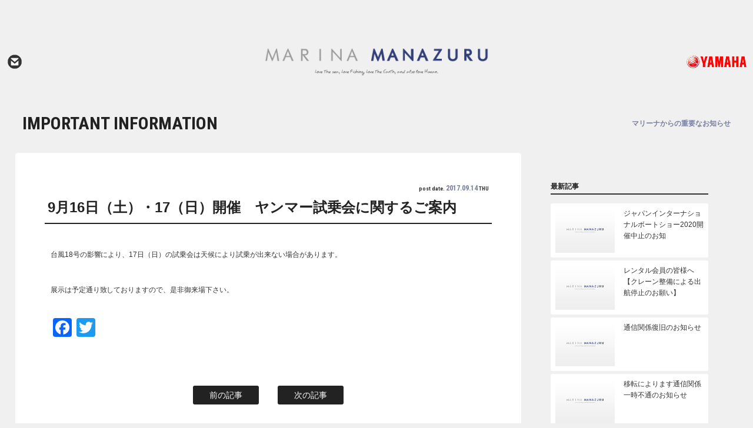

--- FILE ---
content_type: text/html; charset=UTF-8
request_url: http://www.m-manazuru.com/archives/972
body_size: 38794
content:
<!doctype html>
<!--[if lt IE 7]>      <html class="no-js lt-ie9 lt-ie8 lt-ie7"> <![endif]-->
<!--[if IE 7]>         <html class="no-js lt-ie9 lt-ie8"> <![endif]-->
<!--[if IE 8]>         <html class="no-js lt-ie9"> <![endif]-->
<!--[if gt IE 8]><!-->
<html class="no-js">
<!--<![endif]-->
<head>
<meta charset="UTF-8">
<title>
9月16日（土）・17（日）開催　ヤンマー試乗会に関するご案内  |  ユニマットマリン マリーナ真鶴</title>
<meta name="viewport" content="width=device-width">
<link href="https://fonts.googleapis.com/css?family=Roboto+Condensed:700|Roboto:300,400,700" rel="stylesheet">
<link href="http://www.m-manazuru.com/wordpress/wp-content/themes/manazuru/css/common.css" rel="stylesheet" type="text/css">
<link href="http://www.m-manazuru.com/wordpress/wp-content/themes/manazuru/css/contents.css" rel="stylesheet" type="text/css">

<!-- [if lt IE 9 ]>
<script src="http://html5shiv.googlecode.com/svn/trunk/html5.js"></script>
<![endif]-->
<!-- [if lt IE 9 ]>
<script src="http://css3-mediaqueries-js.googlecode.com/svn/trunk/css3-mediaqueries.js"></script>
<![endif]-->
<!--[if gte IE 9]>
  <style type="text/css">
    .gradient {
       filter: none;
    }
  </style>
<![endif]-->
<script src="//ajax.googleapis.com/ajax/libs/jquery/1.11.0/jquery.min.js"></script>
<script>window.jQuery || document.write('<script src="http://www.m-manazuru.com/wordpress/wp-content/themes/manazuru/js/jquery-1.11.0.min.js"><\/script>')</script>
<script src="http://www.m-manazuru.com/wordpress/wp-content/themes/manazuru/js/modernizr-2.6.2-respond-1.1.0.min.js"></script>

<!-- WP CSS -->
<link rel="stylesheet" href="http://www.m-manazuru.com/wordpress/wp-content/themes/manazuru/style.css">
<meta name='robots' content='max-image-preview:large' />
<link rel='dns-prefetch' href='//static.addtoany.com' />
<link rel="alternate" title="oEmbed (JSON)" type="application/json+oembed" href="http://www.m-manazuru.com/wp-json/oembed/1.0/embed?url=http%3A%2F%2Fwww.m-manazuru.com%2Farchives%2F972" />
<link rel="alternate" title="oEmbed (XML)" type="text/xml+oembed" href="http://www.m-manazuru.com/wp-json/oembed/1.0/embed?url=http%3A%2F%2Fwww.m-manazuru.com%2Farchives%2F972&#038;format=xml" />
<style id='wp-img-auto-sizes-contain-inline-css' type='text/css'>
img:is([sizes=auto i],[sizes^="auto," i]){contain-intrinsic-size:3000px 1500px}
/*# sourceURL=wp-img-auto-sizes-contain-inline-css */
</style>
<style id='wp-emoji-styles-inline-css' type='text/css'>

	img.wp-smiley, img.emoji {
		display: inline !important;
		border: none !important;
		box-shadow: none !important;
		height: 1em !important;
		width: 1em !important;
		margin: 0 0.07em !important;
		vertical-align: -0.1em !important;
		background: none !important;
		padding: 0 !important;
	}
/*# sourceURL=wp-emoji-styles-inline-css */
</style>
<style id='wp-block-library-inline-css' type='text/css'>
:root{--wp-block-synced-color:#7a00df;--wp-block-synced-color--rgb:122,0,223;--wp-bound-block-color:var(--wp-block-synced-color);--wp-editor-canvas-background:#ddd;--wp-admin-theme-color:#007cba;--wp-admin-theme-color--rgb:0,124,186;--wp-admin-theme-color-darker-10:#006ba1;--wp-admin-theme-color-darker-10--rgb:0,107,160.5;--wp-admin-theme-color-darker-20:#005a87;--wp-admin-theme-color-darker-20--rgb:0,90,135;--wp-admin-border-width-focus:2px}@media (min-resolution:192dpi){:root{--wp-admin-border-width-focus:1.5px}}.wp-element-button{cursor:pointer}:root .has-very-light-gray-background-color{background-color:#eee}:root .has-very-dark-gray-background-color{background-color:#313131}:root .has-very-light-gray-color{color:#eee}:root .has-very-dark-gray-color{color:#313131}:root .has-vivid-green-cyan-to-vivid-cyan-blue-gradient-background{background:linear-gradient(135deg,#00d084,#0693e3)}:root .has-purple-crush-gradient-background{background:linear-gradient(135deg,#34e2e4,#4721fb 50%,#ab1dfe)}:root .has-hazy-dawn-gradient-background{background:linear-gradient(135deg,#faaca8,#dad0ec)}:root .has-subdued-olive-gradient-background{background:linear-gradient(135deg,#fafae1,#67a671)}:root .has-atomic-cream-gradient-background{background:linear-gradient(135deg,#fdd79a,#004a59)}:root .has-nightshade-gradient-background{background:linear-gradient(135deg,#330968,#31cdcf)}:root .has-midnight-gradient-background{background:linear-gradient(135deg,#020381,#2874fc)}:root{--wp--preset--font-size--normal:16px;--wp--preset--font-size--huge:42px}.has-regular-font-size{font-size:1em}.has-larger-font-size{font-size:2.625em}.has-normal-font-size{font-size:var(--wp--preset--font-size--normal)}.has-huge-font-size{font-size:var(--wp--preset--font-size--huge)}.has-text-align-center{text-align:center}.has-text-align-left{text-align:left}.has-text-align-right{text-align:right}.has-fit-text{white-space:nowrap!important}#end-resizable-editor-section{display:none}.aligncenter{clear:both}.items-justified-left{justify-content:flex-start}.items-justified-center{justify-content:center}.items-justified-right{justify-content:flex-end}.items-justified-space-between{justify-content:space-between}.screen-reader-text{border:0;clip-path:inset(50%);height:1px;margin:-1px;overflow:hidden;padding:0;position:absolute;width:1px;word-wrap:normal!important}.screen-reader-text:focus{background-color:#ddd;clip-path:none;color:#444;display:block;font-size:1em;height:auto;left:5px;line-height:normal;padding:15px 23px 14px;text-decoration:none;top:5px;width:auto;z-index:100000}html :where(.has-border-color){border-style:solid}html :where([style*=border-top-color]){border-top-style:solid}html :where([style*=border-right-color]){border-right-style:solid}html :where([style*=border-bottom-color]){border-bottom-style:solid}html :where([style*=border-left-color]){border-left-style:solid}html :where([style*=border-width]){border-style:solid}html :where([style*=border-top-width]){border-top-style:solid}html :where([style*=border-right-width]){border-right-style:solid}html :where([style*=border-bottom-width]){border-bottom-style:solid}html :where([style*=border-left-width]){border-left-style:solid}html :where(img[class*=wp-image-]){height:auto;max-width:100%}:where(figure){margin:0 0 1em}html :where(.is-position-sticky){--wp-admin--admin-bar--position-offset:var(--wp-admin--admin-bar--height,0px)}@media screen and (max-width:600px){html :where(.is-position-sticky){--wp-admin--admin-bar--position-offset:0px}}

/*# sourceURL=wp-block-library-inline-css */
</style><style id='global-styles-inline-css' type='text/css'>
:root{--wp--preset--aspect-ratio--square: 1;--wp--preset--aspect-ratio--4-3: 4/3;--wp--preset--aspect-ratio--3-4: 3/4;--wp--preset--aspect-ratio--3-2: 3/2;--wp--preset--aspect-ratio--2-3: 2/3;--wp--preset--aspect-ratio--16-9: 16/9;--wp--preset--aspect-ratio--9-16: 9/16;--wp--preset--color--black: #000000;--wp--preset--color--cyan-bluish-gray: #abb8c3;--wp--preset--color--white: #ffffff;--wp--preset--color--pale-pink: #f78da7;--wp--preset--color--vivid-red: #cf2e2e;--wp--preset--color--luminous-vivid-orange: #ff6900;--wp--preset--color--luminous-vivid-amber: #fcb900;--wp--preset--color--light-green-cyan: #7bdcb5;--wp--preset--color--vivid-green-cyan: #00d084;--wp--preset--color--pale-cyan-blue: #8ed1fc;--wp--preset--color--vivid-cyan-blue: #0693e3;--wp--preset--color--vivid-purple: #9b51e0;--wp--preset--gradient--vivid-cyan-blue-to-vivid-purple: linear-gradient(135deg,rgb(6,147,227) 0%,rgb(155,81,224) 100%);--wp--preset--gradient--light-green-cyan-to-vivid-green-cyan: linear-gradient(135deg,rgb(122,220,180) 0%,rgb(0,208,130) 100%);--wp--preset--gradient--luminous-vivid-amber-to-luminous-vivid-orange: linear-gradient(135deg,rgb(252,185,0) 0%,rgb(255,105,0) 100%);--wp--preset--gradient--luminous-vivid-orange-to-vivid-red: linear-gradient(135deg,rgb(255,105,0) 0%,rgb(207,46,46) 100%);--wp--preset--gradient--very-light-gray-to-cyan-bluish-gray: linear-gradient(135deg,rgb(238,238,238) 0%,rgb(169,184,195) 100%);--wp--preset--gradient--cool-to-warm-spectrum: linear-gradient(135deg,rgb(74,234,220) 0%,rgb(151,120,209) 20%,rgb(207,42,186) 40%,rgb(238,44,130) 60%,rgb(251,105,98) 80%,rgb(254,248,76) 100%);--wp--preset--gradient--blush-light-purple: linear-gradient(135deg,rgb(255,206,236) 0%,rgb(152,150,240) 100%);--wp--preset--gradient--blush-bordeaux: linear-gradient(135deg,rgb(254,205,165) 0%,rgb(254,45,45) 50%,rgb(107,0,62) 100%);--wp--preset--gradient--luminous-dusk: linear-gradient(135deg,rgb(255,203,112) 0%,rgb(199,81,192) 50%,rgb(65,88,208) 100%);--wp--preset--gradient--pale-ocean: linear-gradient(135deg,rgb(255,245,203) 0%,rgb(182,227,212) 50%,rgb(51,167,181) 100%);--wp--preset--gradient--electric-grass: linear-gradient(135deg,rgb(202,248,128) 0%,rgb(113,206,126) 100%);--wp--preset--gradient--midnight: linear-gradient(135deg,rgb(2,3,129) 0%,rgb(40,116,252) 100%);--wp--preset--font-size--small: 13px;--wp--preset--font-size--medium: 20px;--wp--preset--font-size--large: 36px;--wp--preset--font-size--x-large: 42px;--wp--preset--spacing--20: 0.44rem;--wp--preset--spacing--30: 0.67rem;--wp--preset--spacing--40: 1rem;--wp--preset--spacing--50: 1.5rem;--wp--preset--spacing--60: 2.25rem;--wp--preset--spacing--70: 3.38rem;--wp--preset--spacing--80: 5.06rem;--wp--preset--shadow--natural: 6px 6px 9px rgba(0, 0, 0, 0.2);--wp--preset--shadow--deep: 12px 12px 50px rgba(0, 0, 0, 0.4);--wp--preset--shadow--sharp: 6px 6px 0px rgba(0, 0, 0, 0.2);--wp--preset--shadow--outlined: 6px 6px 0px -3px rgb(255, 255, 255), 6px 6px rgb(0, 0, 0);--wp--preset--shadow--crisp: 6px 6px 0px rgb(0, 0, 0);}:where(.is-layout-flex){gap: 0.5em;}:where(.is-layout-grid){gap: 0.5em;}body .is-layout-flex{display: flex;}.is-layout-flex{flex-wrap: wrap;align-items: center;}.is-layout-flex > :is(*, div){margin: 0;}body .is-layout-grid{display: grid;}.is-layout-grid > :is(*, div){margin: 0;}:where(.wp-block-columns.is-layout-flex){gap: 2em;}:where(.wp-block-columns.is-layout-grid){gap: 2em;}:where(.wp-block-post-template.is-layout-flex){gap: 1.25em;}:where(.wp-block-post-template.is-layout-grid){gap: 1.25em;}.has-black-color{color: var(--wp--preset--color--black) !important;}.has-cyan-bluish-gray-color{color: var(--wp--preset--color--cyan-bluish-gray) !important;}.has-white-color{color: var(--wp--preset--color--white) !important;}.has-pale-pink-color{color: var(--wp--preset--color--pale-pink) !important;}.has-vivid-red-color{color: var(--wp--preset--color--vivid-red) !important;}.has-luminous-vivid-orange-color{color: var(--wp--preset--color--luminous-vivid-orange) !important;}.has-luminous-vivid-amber-color{color: var(--wp--preset--color--luminous-vivid-amber) !important;}.has-light-green-cyan-color{color: var(--wp--preset--color--light-green-cyan) !important;}.has-vivid-green-cyan-color{color: var(--wp--preset--color--vivid-green-cyan) !important;}.has-pale-cyan-blue-color{color: var(--wp--preset--color--pale-cyan-blue) !important;}.has-vivid-cyan-blue-color{color: var(--wp--preset--color--vivid-cyan-blue) !important;}.has-vivid-purple-color{color: var(--wp--preset--color--vivid-purple) !important;}.has-black-background-color{background-color: var(--wp--preset--color--black) !important;}.has-cyan-bluish-gray-background-color{background-color: var(--wp--preset--color--cyan-bluish-gray) !important;}.has-white-background-color{background-color: var(--wp--preset--color--white) !important;}.has-pale-pink-background-color{background-color: var(--wp--preset--color--pale-pink) !important;}.has-vivid-red-background-color{background-color: var(--wp--preset--color--vivid-red) !important;}.has-luminous-vivid-orange-background-color{background-color: var(--wp--preset--color--luminous-vivid-orange) !important;}.has-luminous-vivid-amber-background-color{background-color: var(--wp--preset--color--luminous-vivid-amber) !important;}.has-light-green-cyan-background-color{background-color: var(--wp--preset--color--light-green-cyan) !important;}.has-vivid-green-cyan-background-color{background-color: var(--wp--preset--color--vivid-green-cyan) !important;}.has-pale-cyan-blue-background-color{background-color: var(--wp--preset--color--pale-cyan-blue) !important;}.has-vivid-cyan-blue-background-color{background-color: var(--wp--preset--color--vivid-cyan-blue) !important;}.has-vivid-purple-background-color{background-color: var(--wp--preset--color--vivid-purple) !important;}.has-black-border-color{border-color: var(--wp--preset--color--black) !important;}.has-cyan-bluish-gray-border-color{border-color: var(--wp--preset--color--cyan-bluish-gray) !important;}.has-white-border-color{border-color: var(--wp--preset--color--white) !important;}.has-pale-pink-border-color{border-color: var(--wp--preset--color--pale-pink) !important;}.has-vivid-red-border-color{border-color: var(--wp--preset--color--vivid-red) !important;}.has-luminous-vivid-orange-border-color{border-color: var(--wp--preset--color--luminous-vivid-orange) !important;}.has-luminous-vivid-amber-border-color{border-color: var(--wp--preset--color--luminous-vivid-amber) !important;}.has-light-green-cyan-border-color{border-color: var(--wp--preset--color--light-green-cyan) !important;}.has-vivid-green-cyan-border-color{border-color: var(--wp--preset--color--vivid-green-cyan) !important;}.has-pale-cyan-blue-border-color{border-color: var(--wp--preset--color--pale-cyan-blue) !important;}.has-vivid-cyan-blue-border-color{border-color: var(--wp--preset--color--vivid-cyan-blue) !important;}.has-vivid-purple-border-color{border-color: var(--wp--preset--color--vivid-purple) !important;}.has-vivid-cyan-blue-to-vivid-purple-gradient-background{background: var(--wp--preset--gradient--vivid-cyan-blue-to-vivid-purple) !important;}.has-light-green-cyan-to-vivid-green-cyan-gradient-background{background: var(--wp--preset--gradient--light-green-cyan-to-vivid-green-cyan) !important;}.has-luminous-vivid-amber-to-luminous-vivid-orange-gradient-background{background: var(--wp--preset--gradient--luminous-vivid-amber-to-luminous-vivid-orange) !important;}.has-luminous-vivid-orange-to-vivid-red-gradient-background{background: var(--wp--preset--gradient--luminous-vivid-orange-to-vivid-red) !important;}.has-very-light-gray-to-cyan-bluish-gray-gradient-background{background: var(--wp--preset--gradient--very-light-gray-to-cyan-bluish-gray) !important;}.has-cool-to-warm-spectrum-gradient-background{background: var(--wp--preset--gradient--cool-to-warm-spectrum) !important;}.has-blush-light-purple-gradient-background{background: var(--wp--preset--gradient--blush-light-purple) !important;}.has-blush-bordeaux-gradient-background{background: var(--wp--preset--gradient--blush-bordeaux) !important;}.has-luminous-dusk-gradient-background{background: var(--wp--preset--gradient--luminous-dusk) !important;}.has-pale-ocean-gradient-background{background: var(--wp--preset--gradient--pale-ocean) !important;}.has-electric-grass-gradient-background{background: var(--wp--preset--gradient--electric-grass) !important;}.has-midnight-gradient-background{background: var(--wp--preset--gradient--midnight) !important;}.has-small-font-size{font-size: var(--wp--preset--font-size--small) !important;}.has-medium-font-size{font-size: var(--wp--preset--font-size--medium) !important;}.has-large-font-size{font-size: var(--wp--preset--font-size--large) !important;}.has-x-large-font-size{font-size: var(--wp--preset--font-size--x-large) !important;}
/*# sourceURL=global-styles-inline-css */
</style>

<style id='classic-theme-styles-inline-css' type='text/css'>
/*! This file is auto-generated */
.wp-block-button__link{color:#fff;background-color:#32373c;border-radius:9999px;box-shadow:none;text-decoration:none;padding:calc(.667em + 2px) calc(1.333em + 2px);font-size:1.125em}.wp-block-file__button{background:#32373c;color:#fff;text-decoration:none}
/*# sourceURL=/wp-includes/css/classic-themes.min.css */
</style>
<link rel='stylesheet' id='dashicons-css' href='http://www.m-manazuru.com/wordpress/wp-includes/css/dashicons.min.css?ver=6.9' type='text/css' media='all' />
<link rel='stylesheet' id='themename-style-css' href='http://www.m-manazuru.com/wordpress/wp-content/themes/manazuru/style.css?ver=1.0' type='text/css' media='all' />
<link rel='stylesheet' id='fancybox-css' href='http://www.m-manazuru.com/wordpress/wp-content/plugins/easy-fancybox/fancybox/1.5.4/jquery.fancybox.min.css?ver=6.9' type='text/css' media='screen' />
<link rel='stylesheet' id='addtoany-css' href='http://www.m-manazuru.com/wordpress/wp-content/plugins/add-to-any/addtoany.min.css?ver=1.16' type='text/css' media='all' />
<script type="text/javascript" id="addtoany-core-js-before">
/* <![CDATA[ */
window.a2a_config=window.a2a_config||{};a2a_config.callbacks=[];a2a_config.overlays=[];a2a_config.templates={};a2a_localize = {
	Share: "共有",
	Save: "ブックマーク",
	Subscribe: "購読",
	Email: "メール",
	Bookmark: "ブックマーク",
	ShowAll: "すべて表示する",
	ShowLess: "小さく表示する",
	FindServices: "サービスを探す",
	FindAnyServiceToAddTo: "追加するサービスを今すぐ探す",
	PoweredBy: "Powered by",
	ShareViaEmail: "メールでシェアする",
	SubscribeViaEmail: "メールで購読する",
	BookmarkInYourBrowser: "ブラウザにブックマーク",
	BookmarkInstructions: "このページをブックマークするには、 Ctrl+D または \u2318+D を押下。",
	AddToYourFavorites: "お気に入りに追加",
	SendFromWebOrProgram: "任意のメールアドレスまたはメールプログラムから送信",
	EmailProgram: "メールプログラム",
	More: "詳細&#8230;",
	ThanksForSharing: "共有ありがとうございます !",
	ThanksForFollowing: "フォローありがとうございます !"
};


//# sourceURL=addtoany-core-js-before
/* ]]> */
</script>
<script type="text/javascript" defer src="https://static.addtoany.com/menu/page.js" id="addtoany-core-js"></script>
<script type="text/javascript" src="http://www.m-manazuru.com/wordpress/wp-includes/js/jquery/jquery.min.js?ver=3.7.1" id="jquery-core-js"></script>
<script type="text/javascript" src="http://www.m-manazuru.com/wordpress/wp-includes/js/jquery/jquery-migrate.min.js?ver=3.4.1" id="jquery-migrate-js"></script>
<script type="text/javascript" defer src="http://www.m-manazuru.com/wordpress/wp-content/plugins/add-to-any/addtoany.min.js?ver=1.1" id="addtoany-jquery-js"></script>
<link rel="https://api.w.org/" href="http://www.m-manazuru.com/wp-json/" /><link rel="alternate" title="JSON" type="application/json" href="http://www.m-manazuru.com/wp-json/wp/v2/posts/972" /><link rel="EditURI" type="application/rsd+xml" title="RSD" href="http://www.m-manazuru.com/wordpress/xmlrpc.php?rsd" />
<meta name="generator" content="WordPress 6.9" />
<link rel="canonical" href="http://www.m-manazuru.com/archives/972" />
<link rel='shortlink' href='http://www.m-manazuru.com/?p=972' />
<style type="text/css">.recentcomments a{display:inline !important;padding:0 !important;margin:0 !important;}</style></head>

<body>
<div id="cover1"></div>
<section id="wrapper" class="cf">

<!-- Header -->
<header id="header" class="cf">
  <div id="hrbody" class="cf">
    <div id="hr01">
      <ul class="cf">
        <!--<li><a href="https://www.facebook.com/%E3%83%A6%E3%83%8B%E3%83%9E%E3%83%83%E3%83%88%E3%83%9E%E3%83%AA%E3%83%B3-%E3%83%9E%E3%83%AA%E3%83%BC%E3%83%8A%E7%9C%9F%E9%B6%B4-1683801881851716/" target="_blank" id="hrfb">Facebook</a></li>
        <li><a href="#" id="hrline">LINE@</a></li>-->
        <li><a href="http://www.m-manazuru.com/contact/" id="hrmail">お問い合わせ</a></li>
      </ul>
    </div>
    <h1><a href="http://www.m-manazuru.com/">マリーナ真鶴</a></h1>
    <div id="hr02">
      <ul class="cf">
        <li><a href="https://www.yamaha-motor.co.jp/marine/" id="hryamaha" target="_blank">ヤマハ発動機ホームページはこちら</a></li>
      </ul>
    </div>
  </div>
  <!--<div id="menubody" class="cf"> -->
    <!--Begin Pattern HTML--> 
    <!--<a href="#menu" class="menu-link">MENU</a>
    <nav id="menu" role="navigation">
      <ul>
		<li><a href="http://www.m-manazuru.com/info"><span class="m_ent">OUTLINE</span><span class="m_jpt">運営会社概要</span></a></li>  
        <li><a href="http://www.m-manazuru.com/newboat"><span class="m_ent">NEW BOAT</span><span class="m_jpt">新艇販売</span></a></li>
        <li><a href="http://www.m-manazuru.com/usedboat"><span class="m_ent">USED BOAT</span><span class="m_jpt">中古艇販売</span></a></li>
        <li><a href="http://velasis.islandswatch.com" target="_blank"><span class="m_ent">WEATHER</span><span class="m_jpt">気象情報</span></a></li>
        <li><a href="http://tide736.net/kanagawa/?page=2#Manazuru" target="_blank"><span class="m_ent">TIDE TABLE</span><span class="m_jpt">潮汐表</span></a></li>
        <li><a href="http://www.m-manazuru.com/members"><span class="m_ent">OUR MEMBERS</span><span class="m_jpt">メンバーの皆様</span></a></li>
        <li><a href="http://www.m-manazuru.com/fishingreports-top"><span class="m_ent">FISHING</span><span class="m_jpt">釣果レポート</span></a></li>
        <li><a href="http://www.m-manazuru.com/blog"><span class="m_ent">BLOG</span><span class="m_jpt">ブログ</span></a></li>
        <li><a href="http://www.m-manazuru.com/access"><span class="m_ent">ACCESS</span><span class="m_jpt">アクセス</span></a></li>
        <li><a href="http://www.m-manazuru.com/contact"><span class="m_ent">CONTACT US</span><span class="m_jpt">お問い合わせ</span></a></li>
      </ul>
    </nav>--> 
    <!--End Pattern HTML--> 
  <!--</div>--> 
</header>
<!-- /Header -->
<!-- Pagetitle -->

<div id="ptbody" class="cf">
    <h2>IMPORTANT INFORMATION</h2>
  <p>マリーナからの重要なお知らせ</p>
  </div>
<!--/Pagetitle --> 

<!-- MSP -->
<section id="msp" class="cf">
  <div class="mb_nom cf">
    <div id="blogmm" class="cf">
      <div id="blogleft" class="cf">
                        <div class="blogtitle cf">
          <p>post date. <strong>2017.09.14</strong> THU</p>
          <h2>
            9月16日（土）・17（日）開催　ヤンマー試乗会に関するご案内          </h2>
        </div>
        <div class="postcc">
          <p>台風18号の影響により、17日（日）の試乗会は天候により試乗が出来ない場合があります。</p>
<p>展示は予定通り致しておりますので、是非御来場下さい。</p>
<div class="addtoany_share_save_container addtoany_content addtoany_content_bottom"><div class="a2a_kit a2a_kit_size_32 addtoany_list" data-a2a-url="http://www.m-manazuru.com/archives/972" data-a2a-title="9月16日（土）・17（日）開催　ヤンマー試乗会に関するご案内"><a class="a2a_button_facebook" href="https://www.addtoany.com/add_to/facebook?linkurl=http%3A%2F%2Fwww.m-manazuru.com%2Farchives%2F972&amp;linkname=9%E6%9C%8816%E6%97%A5%EF%BC%88%E5%9C%9F%EF%BC%89%E3%83%BB17%EF%BC%88%E6%97%A5%EF%BC%89%E9%96%8B%E5%82%AC%E3%80%80%E3%83%A4%E3%83%B3%E3%83%9E%E3%83%BC%E8%A9%A6%E4%B9%97%E4%BC%9A%E3%81%AB%E9%96%A2%E3%81%99%E3%82%8B%E3%81%94%E6%A1%88%E5%86%85" title="Facebook" rel="nofollow noopener" target="_blank"></a><a class="a2a_button_twitter" href="https://www.addtoany.com/add_to/twitter?linkurl=http%3A%2F%2Fwww.m-manazuru.com%2Farchives%2F972&amp;linkname=9%E6%9C%8816%E6%97%A5%EF%BC%88%E5%9C%9F%EF%BC%89%E3%83%BB17%EF%BC%88%E6%97%A5%EF%BC%89%E9%96%8B%E5%82%AC%E3%80%80%E3%83%A4%E3%83%B3%E3%83%9E%E3%83%BC%E8%A9%A6%E4%B9%97%E4%BC%9A%E3%81%AB%E9%96%A2%E3%81%99%E3%82%8B%E3%81%94%E6%A1%88%E5%86%85" title="Twitter" rel="nofollow noopener" target="_blank"></a></div></div>        </div>
                <div class="nav-below cf"> <span class="nav-previous">
          <a href="http://www.m-manazuru.com/archives/25" rel="prev"><i class="fa fa-angle-double-left"></i> 前の記事</a>          </span> <span class="nav-next">
          <a href="http://www.m-manazuru.com/archives/1118" rel="next">次の記事 <i class="fa fa-angle-double-right"></i></a>          </span> </div>
              </div>
      
      <!--side-menu-->
      
      <div id="blogright" class="cf">
  <h3>最新記事</h3>
  <ul class="postlist cf b-m40cb">
  
        		    
	        <li> <a href="http://www.m-manazuru.com/archives/3974" title="ジャパンインターナショナルボートショー2020開催中止のお知らせ" class="cf">
<div class="img-wrap">
<div class="img-inner">
<!--記事本文の最初の画像を取得（finctionphpの最後の処理）--> 
<img src="http://www.m-manazuru.com/wordpress/wp-content/themes/manazuru/images/default.png" alt="ジャパンインターナショナルボートショー2020開催中止のお知らせ">
</div></div>  

      <div class="plcc cf">
        <p>


ジャパンインターナショナルボートショー2020開催中止のお知            
        </p>
      </div>
      </a> </li>
        <li> <a href="http://www.m-manazuru.com/archives/3558" title="レンタル会員の皆様へ【クレーン整備による出航停止のお願い】" class="cf">
<div class="img-wrap">
<div class="img-inner">
<!--記事本文の最初の画像を取得（finctionphpの最後の処理）--> 
<img src="http://www.m-manazuru.com/wordpress/wp-content/themes/manazuru/images/default.png" alt="レンタル会員の皆様へ【クレーン整備による出航停止のお願い】">
</div></div>  

      <div class="plcc cf">
        <p>


レンタル会員の皆様へ【クレーン整備による出航停止のお願い】            
        </p>
      </div>
      </a> </li>
        <li> <a href="http://www.m-manazuru.com/archives/3535" title="通信関係復旧のお知らせ" class="cf">
<div class="img-wrap">
<div class="img-inner">
<!--記事本文の最初の画像を取得（finctionphpの最後の処理）--> 
<img src="http://www.m-manazuru.com/wordpress/wp-content/themes/manazuru/images/default.png" alt="通信関係復旧のお知らせ">
</div></div>  

      <div class="plcc cf">
        <p>


通信関係復旧のお知らせ            
        </p>
      </div>
      </a> </li>
        <li> <a href="http://www.m-manazuru.com/archives/3502" title="移転によります通信関係一時不通のお知らせ" class="cf">
<div class="img-wrap">
<div class="img-inner">
<!--記事本文の最初の画像を取得（finctionphpの最後の処理）--> 
<img src="http://www.m-manazuru.com/wordpress/wp-content/themes/manazuru/images/default.png" alt="移転によります通信関係一時不通のお知らせ">
</div></div>  

      <div class="plcc cf">
        <p>


移転によります通信関係一時不通のお知らせ            
        </p>
      </div>
      </a> </li>
        <li> <a href="http://www.m-manazuru.com/archives/3248" title="年末年始営業のご案内" class="cf">
<div class="img-wrap">
<div class="img-inner">
<!--記事本文の最初の画像を取得（finctionphpの最後の処理）--> 
<img src="http://www.m-manazuru.com/wordpress/wp-content/themes/manazuru/images/default.png" alt="年末年始営業のご案内">
</div></div>  

      <div class="plcc cf">
        <p>


年末年始営業のご案内            
        </p>
      </div>
      </a> </li>
              </ul>
  <h3>カテゴリー</h3>
  <ul class="postlist_txt cf">
    	<li class="cat-item cat-item-1"><a href="http://www.m-manazuru.com/archives/category/news">ニュース</a>
</li>
	<li class="cat-item cat-item-2"><a href="http://www.m-manazuru.com/archives/category/blog">ブログ</a>
</li>
	<li class="cat-item cat-item-3"><a href="http://www.m-manazuru.com/archives/category/launch-ceremony">進水式</a>
</li>
	<li class="cat-item cat-item-4"><a href="http://www.m-manazuru.com/archives/category/important-information">マリーナからの重要なお知らせ</a>
</li>
  </ul>
</div>
      
      <!--/side-menu--> 
    </div>
  </div>
</section>
<!--/MSP -->

</section>
<!-- End of wrapper -->

<!-- Footer -->
<footer id="footer" class="cf">
  <div id="ftbody" class="cf"> 

	  
	  
    <!-- FT left -->
    <div id="ftleft" class="cf">
      <h2 id="ftlogo">マリーナ真鶴お問い合わせ先</h2>
      <h3 class="h3fttitle">株式会社ユニマットプレシャス</h3>
      <p class="ftpp1">〒259-0201<br>
        神奈川県足柄下郡真鶴町真鶴1117</p>
      <p class="ftpp2"><a href="tel:0465680231">0465-68-0231</a></p>
      <p class="ftpp3">fax. 0465-68-2134</p>
      <!--<p class="ftpp4">[営業時間]平日.9時〜17時　土.日.祝.7時〜17時<br>
        （7月・8月は平日土日祝日18時まで）</p>
      <p class="ftpp5">[古物商許可番号}　神奈川 第452590007088号</p>-->
    </div>
    <!--/FT left --> 
	  
	  
    
    <!-- FT right -->
    <div id="ftright" class="cf">
      <ul class="cf">
        <li><a href="http://www.m-manazuru.com/">ホーム</a></li>
        <li><a href="http://www.m-manazuru.com/info">運営会社概要</a></li>
        <!--<li><a href="http://www.m-manazuru.com/newboat">新艇販売</a></li>
        <li><a href="http://www.m-manazuru.com/usedboat">中古艇販売</a></li>-->
        <li><a href="https://www.rentabo-club.com/manazuru" target="_blank">レンタルボート</a></li>
        <li><a href="http://velasis.islandswatch.com" target="_blank">気象情報</a></li>
        <!--<li><a href="http://tide736.net/kanagawa/?page=2#Manazuru" target="_blank">潮汐表</a></li>-->
        <li><a href="http://www.m-manazuru.com/members">メンバーの皆様</a></li>
        <!--<li><a href="http://www.m-manazuru.com/fishingreports-top">釣果レポート</a></li>-->
        <li><a href="http://www.m-manazuru.com/blog">釣果ブログ</a></li>
        <li><a href="http://www.m-manazuru.com/access">アクセス</a></li>
        <li><a href="http://www.m-manazuru.com/contact">お問い合わせ</a></li>
        <!--<li><a href="http://www.m-manazuru.com/link">リンク</a></li>-->
        <li><a href="http://www.m-manazuru.com/privacy">プライバシーポリシー</a></li>
      </ul>
      <p>Copyright&nbsp;&copy;&nbsp;MARINA MANAZURU All Rights Reserved.</p>
    </div>
    <!--/FT right --> 
    
  </div>
</footer>
<!-- /Footer --> 

<!-- Scripts --> 

<!-- menu toggle --> 
<script>
$(document).ready(function() {
	$('body').addClass('js');
	var $menu = $('#menu'),
	$menulink = $('.menu-link');

	$menulink.click(function() {
	$menulink.toggleClass('active');
	$menu.toggleClass('active');
	return false;
	});
});
//@ sourceURL=pen.js
</script> 
<!-- Script --> 
<script src="http://www.m-manazuru.com/wordpress/wp-content/themes/manazuru/js/jquery.cycle2.min.js"></script>









<script type="speculationrules">
{"prefetch":[{"source":"document","where":{"and":[{"href_matches":"/*"},{"not":{"href_matches":["/wordpress/wp-*.php","/wordpress/wp-admin/*","/wordpress/wp-content/uploads/*","/wordpress/wp-content/*","/wordpress/wp-content/plugins/*","/wordpress/wp-content/themes/manazuru/*","/*\\?(.+)"]}},{"not":{"selector_matches":"a[rel~=\"nofollow\"]"}},{"not":{"selector_matches":".no-prefetch, .no-prefetch a"}}]},"eagerness":"conservative"}]}
</script>
<script type="text/javascript" src="http://www.m-manazuru.com/wordpress/wp-content/plugins/easy-fancybox/vendor/purify.min.js?ver=6.9" id="fancybox-purify-js"></script>
<script type="text/javascript" id="jquery-fancybox-js-extra">
/* <![CDATA[ */
var efb_i18n = {"close":"Close","next":"Next","prev":"Previous","startSlideshow":"Start slideshow","toggleSize":"Toggle size"};
//# sourceURL=jquery-fancybox-js-extra
/* ]]> */
</script>
<script type="text/javascript" src="http://www.m-manazuru.com/wordpress/wp-content/plugins/easy-fancybox/fancybox/1.5.4/jquery.fancybox.min.js?ver=6.9" id="jquery-fancybox-js"></script>
<script type="text/javascript" id="jquery-fancybox-js-after">
/* <![CDATA[ */
var fb_timeout, fb_opts={'autoScale':true,'showCloseButton':true,'margin':20,'pixelRatio':'false','centerOnScroll':true,'enableEscapeButton':true,'overlayShow':true,'hideOnOverlayClick':true,'minViewportWidth':320,'minVpHeight':320,'disableCoreLightbox':'true','enableBlockControls':'true','fancybox_openBlockControls':'true' };
if(typeof easy_fancybox_handler==='undefined'){
var easy_fancybox_handler=function(){
jQuery([".nolightbox","a.wp-block-file__button","a.pin-it-button","a[href*='pinterest.com\/pin\/create']","a[href*='facebook.com\/share']","a[href*='twitter.com\/share']"].join(',')).addClass('nofancybox');
jQuery('a.fancybox-close').on('click',function(e){e.preventDefault();jQuery.fancybox.close()});
/* IMG */
						var unlinkedImageBlocks=jQuery(".wp-block-image > img:not(.nofancybox,figure.nofancybox>img)");
						unlinkedImageBlocks.wrap(function() {
							var href = jQuery( this ).attr( "src" );
							return "<a href='" + href + "'></a>";
						});
var fb_IMG_select=jQuery('a[href*=".jpg" i]:not(.nofancybox,li.nofancybox>a,figure.nofancybox>a),area[href*=".jpg" i]:not(.nofancybox),a[href*=".jpeg" i]:not(.nofancybox,li.nofancybox>a,figure.nofancybox>a),area[href*=".jpeg" i]:not(.nofancybox),a[href*=".png" i]:not(.nofancybox,li.nofancybox>a,figure.nofancybox>a),area[href*=".png" i]:not(.nofancybox),a[href*=".webp" i]:not(.nofancybox,li.nofancybox>a,figure.nofancybox>a),area[href*=".webp" i]:not(.nofancybox)');
fb_IMG_select.addClass('fancybox image').attr('rel','gallery');
jQuery('a.fancybox,area.fancybox,.fancybox>a').each(function(){jQuery(this).fancybox(jQuery.extend(true,{},fb_opts,{'transition':'elastic','transitionIn':'elastic','easingIn':'easeOutBack','transitionOut':'elastic','easingOut':'easeInBack','opacity':false,'hideOnContentClick':false,'titleShow':true,'titlePosition':'over','titleFromAlt':true,'showNavArrows':true,'enableKeyboardNav':true,'cyclic':false,'mouseWheel':'true'}))});
/* YouTube */
jQuery('a[href*="youtu.be/" i],area[href*="youtu.be/" i],a[href*="youtube.com/" i],area[href*="youtube.com/" i]' ).filter(function(){return this.href.match(/\/(?:youtu\.be|watch\?|embed\/)/);}).not('.nofancybox,li.nofancybox>a').addClass('fancybox-youtube');
jQuery('a.fancybox-youtube,area.fancybox-youtube,.fancybox-youtube>a').each(function(){jQuery(this).fancybox(jQuery.extend(true,{},fb_opts,{'type':'iframe','width':882,'height':495,'padding':0,'keepRatio':1,'aspectRatio':1,'titleShow':false,'titlePosition':'float','titleFromAlt':true,'onStart':function(a,i,o){var splitOn=a[i].href.indexOf("?");var urlParms=(splitOn>-1)?a[i].href.substring(splitOn):"";o.allowfullscreen=(urlParms.indexOf("fs=0")>-1)?false:true;o.href=a[i].href.replace(/https?:\/\/(?:www\.)?youtu(?:\.be\/([^\?]+)\??|be\.com\/watch\?(.*(?=v=))v=([^&]+))(.*)/gi,"https://www.youtube.com/embed/$1$3?$2$4&autoplay=1");}}))});
};};
jQuery(easy_fancybox_handler);jQuery(document).on('post-load',easy_fancybox_handler);

//# sourceURL=jquery-fancybox-js-after
/* ]]> */
</script>
<script type="text/javascript" src="http://www.m-manazuru.com/wordpress/wp-content/plugins/easy-fancybox/vendor/jquery.easing.min.js?ver=1.4.1" id="jquery-easing-js"></script>
<script type="text/javascript" src="http://www.m-manazuru.com/wordpress/wp-content/plugins/easy-fancybox/vendor/jquery.mousewheel.min.js?ver=3.1.13" id="jquery-mousewheel-js"></script>
<script id="wp-emoji-settings" type="application/json">
{"baseUrl":"https://s.w.org/images/core/emoji/17.0.2/72x72/","ext":".png","svgUrl":"https://s.w.org/images/core/emoji/17.0.2/svg/","svgExt":".svg","source":{"concatemoji":"http://www.m-manazuru.com/wordpress/wp-includes/js/wp-emoji-release.min.js?ver=6.9"}}
</script>
<script type="module">
/* <![CDATA[ */
/*! This file is auto-generated */
const a=JSON.parse(document.getElementById("wp-emoji-settings").textContent),o=(window._wpemojiSettings=a,"wpEmojiSettingsSupports"),s=["flag","emoji"];function i(e){try{var t={supportTests:e,timestamp:(new Date).valueOf()};sessionStorage.setItem(o,JSON.stringify(t))}catch(e){}}function c(e,t,n){e.clearRect(0,0,e.canvas.width,e.canvas.height),e.fillText(t,0,0);t=new Uint32Array(e.getImageData(0,0,e.canvas.width,e.canvas.height).data);e.clearRect(0,0,e.canvas.width,e.canvas.height),e.fillText(n,0,0);const a=new Uint32Array(e.getImageData(0,0,e.canvas.width,e.canvas.height).data);return t.every((e,t)=>e===a[t])}function p(e,t){e.clearRect(0,0,e.canvas.width,e.canvas.height),e.fillText(t,0,0);var n=e.getImageData(16,16,1,1);for(let e=0;e<n.data.length;e++)if(0!==n.data[e])return!1;return!0}function u(e,t,n,a){switch(t){case"flag":return n(e,"\ud83c\udff3\ufe0f\u200d\u26a7\ufe0f","\ud83c\udff3\ufe0f\u200b\u26a7\ufe0f")?!1:!n(e,"\ud83c\udde8\ud83c\uddf6","\ud83c\udde8\u200b\ud83c\uddf6")&&!n(e,"\ud83c\udff4\udb40\udc67\udb40\udc62\udb40\udc65\udb40\udc6e\udb40\udc67\udb40\udc7f","\ud83c\udff4\u200b\udb40\udc67\u200b\udb40\udc62\u200b\udb40\udc65\u200b\udb40\udc6e\u200b\udb40\udc67\u200b\udb40\udc7f");case"emoji":return!a(e,"\ud83e\u1fac8")}return!1}function f(e,t,n,a){let r;const o=(r="undefined"!=typeof WorkerGlobalScope&&self instanceof WorkerGlobalScope?new OffscreenCanvas(300,150):document.createElement("canvas")).getContext("2d",{willReadFrequently:!0}),s=(o.textBaseline="top",o.font="600 32px Arial",{});return e.forEach(e=>{s[e]=t(o,e,n,a)}),s}function r(e){var t=document.createElement("script");t.src=e,t.defer=!0,document.head.appendChild(t)}a.supports={everything:!0,everythingExceptFlag:!0},new Promise(t=>{let n=function(){try{var e=JSON.parse(sessionStorage.getItem(o));if("object"==typeof e&&"number"==typeof e.timestamp&&(new Date).valueOf()<e.timestamp+604800&&"object"==typeof e.supportTests)return e.supportTests}catch(e){}return null}();if(!n){if("undefined"!=typeof Worker&&"undefined"!=typeof OffscreenCanvas&&"undefined"!=typeof URL&&URL.createObjectURL&&"undefined"!=typeof Blob)try{var e="postMessage("+f.toString()+"("+[JSON.stringify(s),u.toString(),c.toString(),p.toString()].join(",")+"));",a=new Blob([e],{type:"text/javascript"});const r=new Worker(URL.createObjectURL(a),{name:"wpTestEmojiSupports"});return void(r.onmessage=e=>{i(n=e.data),r.terminate(),t(n)})}catch(e){}i(n=f(s,u,c,p))}t(n)}).then(e=>{for(const n in e)a.supports[n]=e[n],a.supports.everything=a.supports.everything&&a.supports[n],"flag"!==n&&(a.supports.everythingExceptFlag=a.supports.everythingExceptFlag&&a.supports[n]);var t;a.supports.everythingExceptFlag=a.supports.everythingExceptFlag&&!a.supports.flag,a.supports.everything||((t=a.source||{}).concatemoji?r(t.concatemoji):t.wpemoji&&t.twemoji&&(r(t.twemoji),r(t.wpemoji)))});
//# sourceURL=http://www.m-manazuru.com/wordpress/wp-includes/js/wp-emoji-loader.min.js
/* ]]> */
</script>
</body></html>